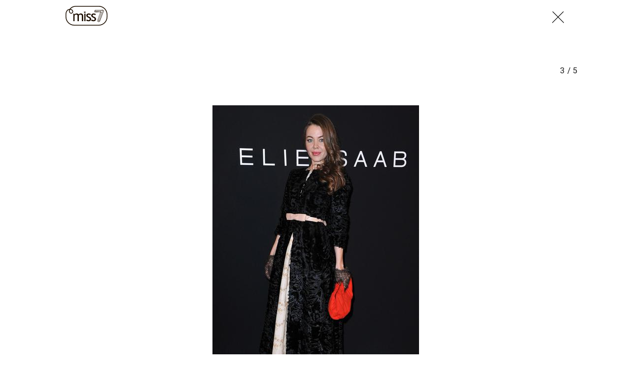

--- FILE ---
content_type: text/javascript; charset=UTF-8
request_url: https://pagead2.googlesyndication.com/pagead/js/pcd.js
body_size: 17527
content:
(function(stc){'use strict';var ba=Object.defineProperty;function ca(a){a=["object"==typeof globalThis&&globalThis,a,"object"==typeof window&&window,"object"==typeof self&&self,"object"==typeof global&&global];for(var b=0;b<a.length;++b){var c=a[b];if(c&&c.Math==Math)return c}throw Error("Cannot find global object");}var da=ca(this),ia=typeof Symbol==="function"&&typeof Symbol("x")==="symbol",ja={},la={};function ma(a,b,c){if(!c||a!=null){c=la[b];if(c==null)return a[b];c=a[c];return c!==void 0?c:a[b]}}function na(a,b,c){if(b)a:{var d=a.split(".");a=d.length===1;var e=d[0],f;!a&&e in ja?f=ja:f=da;for(e=0;e<d.length-1;e++){var h=d[e];if(!(h in f))break a;f=f[h]}d=d[d.length-1];c=ia&&c==="es6"?f[d]:null;b=b(c);b!=null&&(a?ba(ja,d,{configurable:!0,writable:!0,value:b}):b!==c&&(la[d]===void 0&&(a=Math.random()*1E9>>>0,la[d]=ia?da.Symbol(d):"$jscp$"+a+"$"+d),ba(f,la[d],{configurable:!0,writable:!0,value:b})))}}na("globalThis",function(a){return a||da},"es_2020");na("Symbol.dispose",function(a){return a?a:Symbol("Symbol.dispose")},"es_next");na("Object.fromEntries",function(a){return a?a:function(b){var c={};if(!(Symbol.iterator in b))throw new TypeError(""+b+" is not iterable");b=b[Symbol.iterator].call(b);for(var d=b.next();!d.done;d=b.next()){d=d.value;if(Object(d)!==d)throw new TypeError("iterable for fromEntries should yield objects");c[d[0]]=d[1]}return c}},"es_2019");/* 
 
 Copyright The Closure Library Authors. 
 SPDX-License-Identifier: Apache-2.0 
*/ 
var g=this||self;function oa(a,b){a:{var c=["CLOSURE_FLAGS"];for(var d=g,e=0;e<c.length;e++)if(d=d[c[e]],d==null){c=null;break a}c=d}a=c&&c[a];return a!=null?a:b}function pa(a,b,c){a=a.split(".");c=c||g;for(var d;a.length&&(d=a.shift());)a.length||b===void 0?c[d]&&c[d]!==Object.prototype[d]?c=c[d]:c=c[d]={}:c[d]=b};var qa={pa:0,oa:1,la:2,ga:3,ma:4,ha:5,na:6,ja:7,ka:8,fa:9,ia:10,qa:11};var ra={sa:0,ta:1,ra:2};function sa(a){g.setTimeout(()=>{throw a;},0)};function ta(a){return/^[\s\xa0]*([\s\S]*?)[\s\xa0]*$/.exec(a)[1]};var ua=oa(610401301,!1),za=oa(748402147,!0),Aa=oa(824656860,oa(1,!0));function Ba(){var a=g.navigator;return a&&(a=a.userAgent)?a:""}var Ca;const Da=g.navigator;Ca=Da?Da.userAgentData||null:null;function Ea(){var a=ua?!!Ca&&Ca.brands.length>0:!1;return a?!1:Ba().indexOf("Trident")!=-1||Ba().indexOf("MSIE")!=-1};let Fa=null;function Ga(a){const b=[];Ha(a,function(c){b.push(c)});return b}function Ha(a,b){function c(e){for(;d<a.length;){const f=a.charAt(d++),h=Fa[f];if(h!=null)return h;if(!/^[\s\xa0]*$/.test(f))throw Error("Unknown base64 encoding at char: "+f);}return e}Ia();let d=0;for(;;){const e=c(-1),f=c(0),h=c(64),k=c(64);if(k===64&&e===-1)break;b(e<<2|f>>4);h!=64&&(b(f<<4&240|h>>2),k!=64&&b(h<<6&192|k))}}function Ia(){if(!Fa){Fa={};var a="ABCDEFGHIJKLMNOPQRSTUVWXYZabcdefghijklmnopqrstuvwxyz0123456789".split(""),b=["+/=","+/","-_=","-_.","-_"];for(let c=0;c<5;c++){const d=a.concat(b[c].split(""));for(let e=0;e<d.length;e++){const f=d[e];Fa[f]===void 0&&(Fa[f]=e)}}}};function Ja(a,b){a.__closure__error__context__984382||(a.__closure__error__context__984382={});a.__closure__error__context__984382.severity=b};let Ka=void 0;function La(){const a=Error();Ja(a,"incident");sa(a)}function Ma(a){a=Error(a);Ja(a,"warning");return a};function Na(){return typeof BigInt==="function"};function Oa(a,b=!1){return b&&Symbol.for&&a?Symbol.for(a):a!=null?Symbol(a):Symbol()}var Pa=Oa(),Qa=Oa(),Sa=Oa(),Ta=Oa("m_m",!0);const r=Oa("jas",!0);var Ua;const Va=[];Va[r]=7;Ua=Object.freeze(Va);var Wa={};function t(a,b){return b===void 0?a.g!==Xa&&!!(2&(a.i[r]|0)):!!(2&b)&&a.g!==Xa}const Xa={};var Ya=Object.freeze({}),Za=Object.freeze({});function $a(a){a.va=!0;return a};var ab=$a(a=>typeof a==="number"),bb=$a(a=>typeof a==="string"),rb=$a(a=>typeof a==="boolean");var sb=typeof g.BigInt==="function"&&typeof g.BigInt(0)==="bigint";function x(a){var b=a;if(bb(b)){if(!/^\s*(?:-?[1-9]\d*|0)?\s*$/.test(b))throw Error(String(b));}else if(ab(b)&&!Number.isSafeInteger(b))throw Error(String(b));return sb?BigInt(a):a=rb(a)?a?"1":"0":bb(a)?a.trim()||"0":String(a)}var yb=$a(a=>sb?a>=tb&&a<=ub:a[0]==="-"?vb(a,wb):vb(a,xb));const wb=Number.MIN_SAFE_INTEGER.toString(),tb=sb?BigInt(Number.MIN_SAFE_INTEGER):void 0,xb=Number.MAX_SAFE_INTEGER.toString(),ub=sb?BigInt(Number.MAX_SAFE_INTEGER):void 0;function vb(a,b){if(a.length>b.length)return!1;if(a.length<b.length||a===b)return!0;for(let c=0;c<a.length;c++){const d=a[c],e=b[c];if(d>e)return!1;if(d<e)return!0}};let y=0,B=0;function zb(a){const b=a>>>0;y=b;B=(a-b)/4294967296>>>0}function Ab(a){if(a<0){zb(-a);const [b,c]=Bb(y,B);y=b>>>0;B=c>>>0}else zb(a)}function Cb(a,b){b>>>=0;a>>>=0;if(b<=2097151)var c=""+(4294967296*b+a);else Na()?c=""+(BigInt(b)<<BigInt(32)|BigInt(a)):(c=(a>>>24|b<<8)&16777215,b=b>>16&65535,a=(a&16777215)+c*6777216+b*6710656,c+=b*8147497,b*=2,a>=1E7&&(c+=a/1E7>>>0,a%=1E7),c>=1E7&&(b+=c/1E7>>>0,c%=1E7),c=b+Db(c)+Db(a));return c}function Db(a){a=String(a);return"0000000".slice(a.length)+a}function Eb(){var a=y,b=B;if(b&2147483648)if(Na())a=""+(BigInt(b|0)<<BigInt(32)|BigInt(a>>>0));else{const [c,d]=Bb(a,b);a="-"+Cb(c,d)}else a=Cb(a,b);return a}function Bb(a,b){b=~b;a?a=~a+1:b+=1;return[a,b]};function Fb(a,b=`unexpected value ${a}!`){throw Error(b);};const Gb=typeof BigInt==="function"?BigInt.asIntN:void 0,Hb=Number.isSafeInteger,Ib=Number.isFinite,Jb=Math.trunc;function Kb(a){if(typeof a!=="boolean"){var b=typeof a;throw Error(`Expected boolean but got ${b!="object"?b:a?Array.isArray(a)?"array":b:"null"}: ${a}`);}return a}const Lb=/^-?([1-9][0-9]*|0)(\.[0-9]+)?$/;function Mb(a){switch(typeof a){case "bigint":return!0;case "number":return Ib(a);case "string":return Lb.test(a);default:return!1}}function Nb(a){if(typeof a!=="number")throw Ma("int32");if(!Ib(a))throw Ma("int32");return a|0}function Ob(a){if(a==null)return a;if(typeof a==="string"&&a)a=+a;else if(typeof a!=="number")return;return Ib(a)?a|0:void 0}function Pb(a,b){b!=null||(b=Aa?1024:0);if(!Mb(a))throw Ma("int64");const c=typeof a;switch(b){case 512:switch(c){case "string":return Qb(a);case "bigint":return String(Gb(64,a));default:return Rb(a)}case 1024:switch(c){case "string":return Sb(a);case "bigint":return x(Gb(64,a));default:return Tb(a)}case 0:switch(c){case "string":return Qb(a);case "bigint":return x(Gb(64,a));default:return Ub(a)}default:return Fb(b,"Unknown format requested type for int64")}}function Vb(a){var b=a.length;if(a[0]==="-"?b<20||b===20&&a<="-9223372036854775808":b<19||b===19&&a<="9223372036854775807")return a;if(a.length<16)Ab(Number(a));else if(Na())a=BigInt(a),y=Number(a&BigInt(4294967295))>>>0,B=Number(a>>BigInt(32)&BigInt(4294967295));else{b=+(a[0]==="-");B=y=0;const c=a.length;for(let d=b,e=(c-b)%6+b;e<=c;d=e,e+=6){const f=Number(a.slice(d,e));B*=1E6;y=y*1E6+f;y>=4294967296&&(B+=Math.trunc(y/4294967296),B>>>=0,y>>>=0)}if(b){const [d,e]=Bb(y,B);y=d;B=e}}return Eb()}function Ub(a){a=Jb(a);if(!Hb(a)){Ab(a);var b=y,c=B;if(a=c&2147483648)b=~b+1>>>0,c=~c>>>0,b==0&&(c=c+1>>>0);const d=c*4294967296+(b>>>0);b=Number.isSafeInteger(d)?d:Cb(b,c);a=typeof b==="number"?a?-b:b:a?"-"+b:b}return a}function Rb(a){a=Jb(a);Hb(a)?a=String(a):(Ab(a),a=Eb());return a}function Qb(a){var b=Jb(Number(a));if(Hb(b))return String(b);b=a.indexOf(".");b!==-1&&(a=a.substring(0,b));return Vb(a)}function Sb(a){var b=Jb(Number(a));if(Hb(b))return x(b);b=a.indexOf(".");b!==-1&&(a=a.substring(0,b));return Na()?x(Gb(64,BigInt(a))):x(Vb(a))}function Tb(a){return Hb(a)?x(Ub(a)):x(Rb(a))}function Wb(a,b=!1){const c=typeof a;if(a==null)return a;if(c==="bigint")return String(Gb(64,a));if(Mb(a))return c==="string"?Qb(a):b?Rb(a):Ub(a)}function Xb(a){const b=typeof a;if(a==null)return a;if(b==="bigint")return x(Gb(64,a));if(Mb(a))return b==="string"?Sb(a):Tb(a)}function Yb(a){if(a!=null&&typeof a!=="string")throw Error();return a}function Zb(a,b,c,d){if(a!=null&&a[Ta]===Wa)return a;if(!Array.isArray(a))return c?d&2?((a=b[Pa])||(d=new b,a=d.i,a[r]|=34,a=b[Pa]=d),b=a):b=new b:b=void 0,b;c=a[r]|0;d=c|d&32|d&2;d!==c&&(a[r]=d);return new b(a)};function $b(a){return a};function ac(a,b,c,d){var e=d!==void 0;d=!!d;const f=[];var h=a.length;let k,m=4294967295,w=!1;const q=!!(b&64),l=q?b&128?0:-1:void 0;if(!(b&1||(k=h&&a[h-1],k!=null&&typeof k==="object"&&k.constructor===Object?(h--,m=h):k=void 0,!q||b&128||e))){w=!0;var p;m=((p=bc)!=null?p:$b)(m-l,l,a,k,void 0)+l}b=void 0;for(e=0;e<h;e++)if(p=a[e],p!=null&&(p=c(p,d))!=null)if(q&&e>=m){const D=e-l;let J;((J=b)!=null?J:b={})[D]=p}else f[e]=p;if(k)for(let D in k){if(!Object.prototype.hasOwnProperty.call(k,D))continue;a=k[D];if(a==null||(a=c(a,d))==null)continue;h=+D;let J;if(q&&!Number.isNaN(h)&&(J=h+l)<m)f[J]=a;else{let U;((U=b)!=null?U:b={})[D]=a}}b&&(w?f.push(b):f[m]=b);return f}function cc(a){switch(typeof a){case "number":return Number.isFinite(a)?a:""+a;case "bigint":return yb(a)?Number(a):""+a;case "boolean":return a?1:0;case "object":if(Array.isArray(a)){const b=a[r]|0;return a.length===0&&b&1?void 0:ac(a,b,cc)}if(a!=null&&a[Ta]===Wa)return dc(a);return}return a}let bc;function dc(a){a=a.i;return ac(a,a[r]|0,cc)};function ec(a,b,c,d=0){if(a==null){var e=32;c?(a=[c],e|=128):a=[];b&&(e=e&-16760833|(b&1023)<<14)}else{if(!Array.isArray(a))throw Error("narr");e=a[r]|0;if(za&&1&e)throw Error("rfarr");2048&e&&!(2&e)&&vc();if(e&256)throw Error("farr");if(e&64)return(e|d)!==e&&(a[r]=e|d),a;if(c&&(e|=128,c!==a[0]))throw Error("mid");a:{c=a;e|=64;var f=c.length;if(f){var h=f-1;const m=c[h];if(m!=null&&typeof m==="object"&&m.constructor===Object){b=e&128?0:-1;h-=b;if(h>=1024)throw Error("pvtlmt");for(var k in m)if(Object.prototype.hasOwnProperty.call(m,k))if(f=+k,f<h)c[f+b]=m[k],delete m[k];else break;e=e&-16760833|(h&1023)<<14;break a}}if(b){k=Math.max(b,f-(e&128?0:-1));if(k>1024)throw Error("spvt");e=e&-16760833|(k&1023)<<14}}}a[r]=e|64|d;return a}function vc(){if(za)throw Error("carr");if(Sa!=null){var a;var b=(a=Ka)!=null?a:Ka={};a=b[Sa]||0;a>=5||(b[Sa]=a+1,La())}};function wc(a,b){if(typeof a!=="object")return a;if(Array.isArray(a)){var c=a[r]|0;a.length===0&&c&1?a=void 0:c&2||(!b||4096&c||16&c?a=xc(a,c,!1,b&&!(c&16)):(a[r]|=34,c&4&&Object.freeze(a)));return a}if(a!=null&&a[Ta]===Wa)return b=a.i,c=b[r]|0,t(a,c)?a:yc(a,b,c)?zc(a,b):xc(b,c)}function zc(a,b,c){a=new a.constructor(b);c&&(a.g=Xa);a.h=Xa;return a}function xc(a,b,c,d){d!=null||(d=!!(34&b));a=ac(a,b,wc,d);d=32;c&&(d|=2);b=b&16769217|d;a[r]=b;return a}function Ac(a){const b=a.i,c=b[r]|0;if(t(a,c)){var d;yc(a,b,c)?d=zc(a,b,!0):d=new a.constructor(xc(b,c,!1));a=d}return a}function Bc(a){if(a.g!==Xa)return!1;var b=a.i;b=xc(b,b[r]|0);b[r]|=2048;a.i=b;a.g=void 0;a.h=void 0;return!0}function Cc(a){if(!Bc(a)&&t(a,a.i[r]|0))throw Error();}function Dc(a,b){b===void 0&&(b=a[r]|0);b&32&&!(b&4096)&&(a[r]=b|4096)}function yc(a,b,c){return c&2?!0:c&32&&!(c&4096)?(b[r]=c|2,a.g=Xa,!0):!1};const Ec=x(0);function E(a,b,c,d){a=Fc(a.i,b,c,d);if(a!==null)return a}function Fc(a,b,c,d){if(b===-1)return null;const e=b+(c?0:-1),f=a.length-1;let h,k;if(!(f<1+(c?0:-1))){if(e>=f)if(h=a[f],h!=null&&typeof h==="object"&&h.constructor===Object)c=h[b],k=!0;else if(e===f)c=h;else return;else c=a[e];if(d&&c!=null){d=d(c);if(d==null)return d;if(!Object.is(d,c))return k?h[b]=d:a[e]=d,d}return c}}function I(a,b,c){Cc(a);const d=a.i;K(d,d[r]|0,b,c);return a}function K(a,b,c,d){const e=c+-1;var f=a.length-1;if(f>=0&&e>=f){const h=a[f];if(h!=null&&typeof h==="object"&&h.constructor===Object)return h[c]=d,b}if(e<=f)return a[e]=d,b;if(d!==void 0){let h;f=((h=b)!=null?h:b=a[r]|0)>>14&1023||536870912;c>=f?d!=null&&(a[f+-1]={[c]:d}):a[e]=d}return b}function Gc(a,b){a=a.i;return Hc(a,a[r]|0,Ic,b)!==void 0}function Jc(a,b,c,d,e){let f=a.i,h=f[r]|0;const k=t(a,h)?1:d;d=k===3;k===2&&Bc(a)&&(f=a.i,h=f[r]|0);let m=Kc(f,b),w=m===Ua?7:m[r]|0,q=Lc(w,h);var l=q;4&l?e==null?a=!1:(!d&&e===0&&(512&l||1024&l)&&(a.constructor[Qa]=(a.constructor[Qa]|0)+1)<5&&La(),a=e===0?!1:!(e&l)):a=!0;if(a){4&q&&(m=[...m],w=0,q=Mc(q,h),h=K(f,h,b,m));let p=l=0;for(;l<m.length;l++){const D=c(m[l]);D!=null&&(m[p++]=D)}p<l&&(m.length=p);c=(q|4)&-513;q=c&=-1025;e&&(q|=e);q&=-4097}q!==w&&(m[r]=q,2&q&&Object.freeze(m));return m=Nc(m,q,f,h,b,k,a,d)}function Nc(a,b,c,d,e,f,h,k){let m=b;f===1||(f!==4?0:2&b||!(16&b)&&32&d)?Oc(b)||(b|=!a.length||h&&!(4096&b)||32&d&&!(4096&b||16&b)?2:256,b!==m&&(a[r]=b),Object.freeze(a)):(f===2&&Oc(b)&&(a=[...a],m=0,b=Mc(b,d),d=K(c,d,e,a)),Oc(b)||(k||(b|=16),b!==m&&(a[r]=b)));2&b||!(4096&b||16&b)||Dc(c,d);return a}function Kc(a,b){a=Fc(a,b);return Array.isArray(a)?a:Ua}function Lc(a,b){2&b&&(a|=2);return a|1}function Oc(a){return!!(2&a)&&!!(4&a)||!!(256&a)}function Pc(a,b,c,d){Cc(a);const e=a.i;let f=e[r]|0;if(c==null)return K(e,f,b),a;let h=c===Ua?7:c[r]|0,k=h;var m=Oc(h);let w=m||Object.isFrozen(c);m||(h=0);w||(c=[...c],k=0,h=Mc(h,f),w=!1);h|=5;m=4&h?512&h?512:1024&h?1024:0:void 0;m=m!=null?m:Aa?1024:0;h|=m;for(let q=0;q<c.length;q++){const l=c[q],p=d(l,m);Object.is(l,p)||(w&&(c=[...c],k=0,h=Mc(h,f),w=!1),c[q]=p)}h!==k&&(w&&(c=[...c],h=Mc(h,f)),c[r]=h);K(e,f,b,c);return a}function Qc(a,b,c,d){Cc(a);const e=a.i;K(e,e[r]|0,b,(d==="0"?Number(c)===0:c===d)?void 0:c);return a}function Hc(a,b,c,d){let e=!1;d=Fc(a,d,void 0,f=>{const h=Zb(f,c,!1,b);e=h!==f&&h!=null;return h});if(d!=null)return e&&!t(d)&&Dc(a,b),d}function L(a,b,c){let d=a.i,e=d[r]|0;b=Hc(d,e,b,c);if(b==null)return b;e=d[r]|0;if(!t(a,e)){const f=Ac(b);f!==b&&(Bc(a)&&(d=a.i,e=d[r]|0),b=f,e=K(d,e,c,b),Dc(d,e))}return b}function Rc(a,b,c){var d=void 0===Ya?2:4,e=a.i,f=e;e=e[r]|0;var h=t(a,e);const k=h?1:d;d=k===3;var m=!h;(k===2||m)&&Bc(a)&&(f=a.i,e=f[r]|0);a=Kc(f,c);var w=a===Ua?7:a[r]|0,q=Lc(w,e);if(h=!(4&q)){var l=a,p=e;const D=!!(2&q);D&&(p|=2);let J=!D,U=!0,ea=0,fa=0;for(;ea<l.length;ea++){const ha=Zb(l[ea],b,!1,p);if(ha instanceof b){if(!D){const Ra=t(ha);J&&(J=!Ra);U&&(U=Ra)}l[fa++]=ha}}fa<ea&&(l.length=fa);q|=4;q=U?q&-4097:q|4096;q=J?q|8:q&-9}q!==w&&(a[r]=q,2&q&&Object.freeze(a));if(m&&!(8&q||!a.length&&(k===1||(k!==4?0:2&q||!(16&q)&&32&e)))){Oc(q)&&(a=[...a],q=Mc(q,e),e=K(f,e,c,a));b=a;m=q;for(w=0;w<b.length;w++)l=b[w],q=Ac(l),l!==q&&(b[w]=q);m|=8;q=m=b.length?m|4096:m&-4097;a[r]=q}return a=Nc(a,q,f,e,c,k,h,d)}function M(a,b,c){c==null&&(c=void 0);I(a,b,c);c&&!t(c)&&Dc(a.i);return a}function Mc(a,b){return a=(2&b?a|2:a&-3)&-273}function Sc(a,b){a=E(a,b);return a==null||typeof a==="boolean"?a:typeof a==="number"?!!a:void 0}function Tc(a,b){a=E(a,b);return a==null||typeof a==="string"?a:void 0}function Uc(a,b){let c;return(c=Sc(a,b))!=null?c:!1}function Vc(a,b){a=Ob(E(a,b));return a!=null?a:0}function Wc(a){a=Aa?E(a,1,void 0,Xb):Xb(E(a,1));return a!=null?a:Ec}function N(a,b){let c;return(c=Tc(a,b))!=null?c:""}function O(a,b){a=E(a,b);a=a==null?a:Ib(a)?a|0:void 0;return a!=null?a:0}function P(a,b,c){return I(a,b,c==null?c:Kb(c))}function Xc(a,b){return Qc(a,1,b==null?b:Kb(b),!1)}function Q(a,b,c){return Qc(a,b,c==null?c:Nb(c),0)}function R(a,b,c){if(c!=null){if(!Ib(c))throw Ma("enum");c|=0}return Qc(a,b,c,0)};var S=class{constructor(a){this.i=ec(a,void 0,void 0,2048)}toJSON(){var a=dc(this);return a}};S.prototype[Ta]=Wa;S.prototype.toString=function(){return this.i.toString()};function Yc(a){return b=>{if(b==null||b=="")b=new a;else{b=JSON.parse(b);if(!Array.isArray(b))throw Error("dnarr");b[r]|=32;b=new a(b)}return b}};var Zc=class extends S{};const $c={"-":0,Y:2,N:1};var ad=class extends S{};function bd(a){return a.includes("~")?a.split("~").slice(1):[]};function cd(a){return Ga(a.length%4!==0?a+"A":a).map(b=>b.toString(2).padStart(8,"0")).join("")}function T(a){if(!/^[0-1]+$/.test(a))throw Error(`Invalid input [${a}] not a bit string.`);return parseInt(a,2)}function dd(a){if(!/^[0-1]+$/.test(a))throw Error(`Invalid input [${a}] not a bit string.`);const b=[1,2,3,5];let c=0;for(let d=0;d<a.length-1;d++)b.length<=d&&b.push(b[d-1]+b[d-2]),c+=parseInt(a[d],2)*b[d];return c}function V(a,b){a=cd(a);return a.length<b?a.padEnd(b,"0"):a};function ed(a){var b=cd(a),c=T(b.slice(0,6));a=T(b.slice(6,12));var d=new ad;c=Q(d,1,c);a=Q(c,2,a);b=b.slice(12);c=T(b.slice(0,12));d=[];let e=b.slice(12).replace(/0+$/,"");for(let m=0;m<c;m++){if(e.length===0)throw Error(`Found ${m} of ${c} sections [${d}] but reached end of input [${b}]`);var f=T(e[0])===0;e=e.slice(1);var h=fd(e,b),k=d.length===0?0:d[d.length-1];k=dd(h)+k;e=e.slice(h.length);if(f)d.push(k);else{f=fd(e,b);h=dd(f);for(let w=0;w<=h;w++)d.push(k+w);e=e.slice(f.length)}}if(e.length>0)throw Error(`Found ${c} sections [${d}] but has remaining input [${e}], entire input [${b}]`);return Pc(a,3,d,Nb)}function fd(a,b){const c=a.indexOf("11");if(c===-1)throw Error(`Expected section bitstring but not found in [${a}] part of [${b}]`);return a.slice(0,c+2)};var gd=class extends S{};var hd=class extends S{};var id=class extends S{};var jd=class extends S{};function kd(a){var b=new ld;return M(b,1,a)}var ld=class extends S{};const md=[2,2,2,2,2,2,2,2,2,2,2,2,2,2,2,2,2,2,2,2],nd=6+md.reduce((a,b)=>a+b);var od=class extends S{};var pd=class extends S{};var qd=class extends S{};function rd(a){var b=new sd;return M(b,1,a)}var sd=class extends S{};const td=[2,2,2,2,2,2,2,2,2,2,2,2,2,2,2,2],ud=6+td.reduce((a,b)=>a+b);var vd=class extends S{};var wd=class extends S{};var xd=class extends S{};var yd=class extends S{};function zd(a){var b=new Ad;return M(b,1,a)}var Ad=class extends S{};const Bd=[2,2,2,2,2,2,2,2,2,2,2,2,2,2,2,2,2,2,2],Cd=6+Bd.reduce((a,b)=>a+b);var Dd=class extends S{};var Ed=class extends S{};var Fd=class extends S{};const Gd=[2,2,2,2,2,2,2,2,2,2,2,2,2,2,2,2,2,2,2,2],Hd=6+Gd.reduce((a,b)=>a+b);var Id=class extends S{};var Jd=class extends S{};function Kd(a){var b=new Ld;return Q(b,1,a)}var Ld=class extends S{};var Md=class extends S{};function Nd(a){var b=new Od;return M(b,1,a)}var Od=class extends S{};const Pd=[2,2,2,2,2,2,2,2,2,2,2,2,2,2,2,2,2,2,2,2,2,2,2,2,2,2,2],Qd=[2,2,2,2,2,2,2,2,2,2,2,2,2,2,2,2,2,2,2,2,2,2,2,2,2,2,2,2,2,2,2,2],Rd=6+Qd.reduce((a,b)=>a+b);var Sd=class extends S{};var Td=class extends S{};const Ud=[2,2,2,2,2,2,2,2,2,2,2,2,2,2,2,2,2],Vd=6+Ud.reduce((a,b)=>a+b);function Wd(){var a=new Ic;var b=Pb(0,void 0);return Qc(a,1,b,"0")}function Vg(a){var b=Number;var c=Aa?Wb(E(a,1,void 0,Xb)):Wb(E(a,1),!0);b=b(c!=null?c:"0");a=Vc(a,2);return new Date(b*1E3+a/1E6)}var Ic=class extends S{};function Wg(a){const b=[];let c=0;for(const d in a)b[c++]=a[d];return b};var Xg=Wg(qa).map(a=>Number(a)),Yg=Wg(ra).map(a=>Number(a));function Y(a,b){if(a.g+b>a.h.length)throw Error(`Requested length ${b} is past end of string.`);const c=a.h.substring(a.g,a.g+b);a.g+=b;return parseInt(c,2)}function Zg(a){const b=()=>{const c=Y(a,6);if(c>25||c<0)throw Error(`Invalid character code, expected in range [0,25], got: ${c}`);return String.fromCharCode(97+c)};return b()+b()}function $g(a){let b=Y(a,12);const c=[];for(;b--;){var d=!!Y(a,1)===!0,e=Y(a,16);if(d)for(d=Y(a,16);e<=d;e++)c.push(e);else c.push(e)}c.sort((f,h)=>f-h);return c}function ah(a,b,c){const d=[];for(let e=0;e<b;e++)if(Y(a,1)){const f=e+1;if(c&&c.indexOf(f)===-1)throw Error(`ID: ${f} is outside of allowed values!`);d.push(f)}return d}function bh(a){const b=Y(a,16);if(!!Y(a,1)===!0){a=$g(a);for(const c of a)if(c>b)throw Error(`ID ${c} is past MaxVendorId ${b}!`);return a}return ah(a,b)}var ch=class{constructor(a){this.h=a;this.g=0;if(/[^01]/.test(this.h))throw Error(`Input bitstring ${this.h} is malformed!`);}};function dh(a){return yb(a)?Number(a):String(a)};function eh(a){try{const b=Ga(a.split(".")[0]).map(d=>d.toString(2).padStart(8,"0")).join(""),c=new ch(b);a={tcString:a!=null?a:void 0,gdprApplies:!0};c.g+=78;a.cmpId=Y(c,12);a.cmpVersion=Y(c,12);c.g+=30;a.tcfPolicyVersion=Y(c,6);a.isServiceSpecific=!!Y(c,1);a.useNonStandardStacks=!!Y(c,1);a.specialFeatureOptins=fh(ah(c,12,Yg),Yg);a.purpose={consents:fh(ah(c,24,Xg),Xg),legitimateInterests:fh(ah(c,24,Xg),Xg)};a.purposeOneTreatment=!!Y(c,1);a.publisherCC=Zg(c);a.vendor={consents:fh(bh(c),null),legitimateInterests:fh(bh(c),null)};return a}catch(b){return null}}function fh(a,b){const c={};if(Array.isArray(b)&&b.length!==0)for(const d of b)c[d]=a.indexOf(d)!==-1;else for(const d of a)c[d]=!0;delete c[0];return c};function gh(){var a=hh;ih||(ih=new jh);const b=ih.g[a.key];if(a.valueType==="proto"){try{const c=JSON.parse(b);if(Array.isArray(c))return c}catch(c){}return a.defaultValue}return typeof b===typeof a.defaultValue?b:a.defaultValue}var kh=class{constructor(){this.g={}}};var lh=class extends S{};var mh=class extends S{};var nh=class extends S{};var oh=Yc(class extends S{});var hh=new class{constructor(){this.key="45749097";this.defaultValue=!1;this.valueType="boolean"}};var jh=class extends kh{constructor(){super();var a=g.__fcexpdef||"";try{const b=JSON.parse(a)[0];a="";for(let c=0;c<b.length;c++)a+=String.fromCharCode(b.charCodeAt(c)^"\u0003\u0007\u0003\u0007\b\u0004\u0004\u0006\u0005\u0003".charCodeAt(c%10));this.g=JSON.parse(a)}catch(b){}}},ih;/* 
 
 Copyright Google LLC 
 SPDX-License-Identifier: Apache-2.0 
*/ 
let ph=ja.globalThis.trustedTypes,qh;function rh(){let a=null;if(!ph)return a;try{const b=c=>c;a=ph.createPolicy("goog#html",{createHTML:b,createScript:b,createScriptURL:b})}catch(b){}return a};var sh=class{constructor(a){this.g=a}toString(){return this.g+""}};function th(a){var b;qh===void 0&&(qh=rh());a=(b=qh)?b.createScriptURL(a):a;return new sh(a)}function uh(a){if(a instanceof sh)return a.g;throw Error("");};function vh(a){this.g=a||{cookie:""}}vh.prototype.set=function(a,b,c){let d,e,f,h=!1,k;typeof c==="object"&&(k=c.sameSite,h=c.secure||!1,f=c.domain||void 0,e=c.path||void 0,d=c.ba);if(/[;=\s]/.test(a))throw Error('Invalid cookie name "'+a+'"');if(/[;\r\n]/.test(b))throw Error('Invalid cookie value "'+b+'"');d===void 0&&(d=-1);this.g.cookie=a+"="+b+(f?";domain="+f:"")+(e?";path="+e:"")+(d<0?"":d==0?";expires="+(new Date(1970,1,1)).toUTCString():";expires="+(new Date(Date.now()+d*1E3)).toUTCString())+(h?";secure":"")+(k!=null?";samesite="+k:"")};vh.prototype.get=function(a,b){const c=a+"=",d=(this.g.cookie||"").split(";");for(let e=0,f;e<d.length;e++){f=ta(d[e]);if(f.lastIndexOf(c,0)==0)return f.slice(c.length);if(f==a)return""}return b};vh.prototype.clear=function(){var a=(this.g.cookie||"").split(";");const b=[];var c=[];let d,e;for(let f=0;f<a.length;f++)e=ta(a[f]),d=e.indexOf("="),d==-1?(b.push(""),c.push(e)):(b.push(e.substring(0,d)),c.push(e.substring(d+1)));for(c=b.length-1;c>=0;c--)a=b[c],this.get(a),this.set(a,"",{ba:0,path:void 0,domain:void 0})};function wh(a){a=xh(a);try{var b=a?oh(a):null}catch(c){b=null}return b?L(b,nh,4)||null:null}function xh(a){var b;if(!(b=!gh())){let d;b=a==null?void 0:(d=a.location)==null?void 0:d.origin;b=b!=="null"}a=b?(new vh(a)).get("FCCDCF",""):"";if(a)if(a.startsWith("%"))try{var c=decodeURIComponent(a)}catch(d){c=null}else c=a;else c=null;return c};Wg(qa).map(a=>Number(a));Wg(ra).map(a=>Number(a));function yh(a){a.__tcfapiPostMessageReady||zh(new Ah(a))}function zh(a){a.h=b=>{const c=typeof b.data==="string";let d;try{d=c?JSON.parse(b.data):b.data}catch(f){return}const e=d.__tcfapiCall;e&&(e.command==="ping"||e.command==="addEventListener"||e.command==="removeEventListener")&&(0,a.g.__tcfapi)(e.command,e.version,(f,h)=>{const k={};k.__tcfapiReturn=e.command==="removeEventListener"?{success:f,callId:e.callId}:{returnValue:f,success:h,callId:e.callId};f=c?JSON.stringify(k):k;b.source&&typeof b.source.postMessage==="function"&&b.source.postMessage(f,b.origin);return f},e.parameter)};a.g.addEventListener("message",a.h);a.g.__tcfapiPostMessageReady=!0}var Ah=class{constructor(a){this.g=a}};function Bh(a){let b=a;return function(){if(b){const c=b;b=null;c()}}};function Ch(a){a.__uspapiPostMessageReady||Dh(new Eh(a))}function Dh(a){a.h=b=>{const c=typeof b.data==="string";let d;try{d=c?JSON.parse(b.data):b.data}catch(f){return}const e=d.__uspapiCall;e&&e.command==="getUSPData"&&a.g.__uspapi(e.command,e.version,(f,h)=>{const k={};k.__uspapiReturn={returnValue:f,success:h,callId:e.callId};f=c?JSON.stringify(k):k;b.source&&typeof b.source.postMessage==="function"&&b.source.postMessage(f,b.origin);return f})};a.g.addEventListener("message",a.h);a.g.__uspapiPostMessageReady=!0}var Eh=class{constructor(a){this.g=a;this.h=null}};var Fh=class extends S{};var Gh=Yc(class extends S{});function Hh(a,b){function c(l){if(l.length<10)return null;var p=k(l.slice(0,4));p=m(p);l=k(l.slice(6,10));l=w(l);return"1"+p+l+"N"}function d(l){if(l.length<10)return null;var p=k(l.slice(0,6));p=m(p);l=k(l.slice(6,10));l=w(l);return"1"+p+l+"N"}function e(l){if(l.length<12)return null;var p=k(l.slice(0,6));p=m(p);l=k(l.slice(8,12));l=w(l);return"1"+p+l+"N"}function f(l){if(l.length<18)return null;var p=k(l.slice(0,8));p=m(p);l=k(l.slice(12,18));l=w(l);return"1"+p+l+"N"}function h(l){if(l.length<10)return null;var p=k(l.slice(0,6));p=m(p);l=k(l.slice(6,10));l=w(l);return"1"+p+l+"N"}function k(l){const p=[];let D=0;for(let J=0;J<l.length/2;J++)p.push(T(l.slice(D,D+2))),D+=2;return p}function m(l){return l.every(p=>p===1)?"Y":"N"}function w(l){return l.some(p=>p===1)?"Y":"N"}if(a.length===0)return null;a=a.split(".");if(a.length>2)return null;a=cd(a[0]);const q=T(a.slice(0,6));a=a.slice(6);if(q!==1)return null;switch(b){case 8:return c(a);case 10:case 12:case 9:return d(a);case 11:return e(a);case 7:return f(a);case 13:return h(a);default:return null}};function Ih(a,b){if(a)for(const c in a)Object.prototype.hasOwnProperty.call(a,c)&&b(a[c],c,a)};function Jh(a){const b=a.split(/[?#]/),c=/[?]/.test(a)?"?"+b[1]:"";return{M:b[0],V:c,S:/[#]/.test(a)?"#"+(c?b[2]:b[1]):""}}function Kh(a,...b){if(b.length===0)return th(a[0]);let c=a[0];for(let d=0;d<b.length;d++)c+=encodeURIComponent(b[d])+a[d+1];return th(c)}function Lh(a,b){a=Jh(uh(a).toString());return Mh(a.M,a.V,a.S,b)}function Mh(a,b,c,d){function e(h,k){h!=null&&(Array.isArray(h)?h.forEach(m=>e(m,k)):(b+=f+encodeURIComponent(k)+"="+encodeURIComponent(h),f="&"))}let f=b.length?"&":"?";d.constructor===Object&&(d=Object.entries(d));Array.isArray(d)?d.forEach(h=>e(h[1],h[0])):d.forEach(e);return th(a+b+c)}function Nh(a,b){a=Jh(uh(a).toString());b=a.M+(a.M.slice(-1)==="/"?"":"/")+encodeURIComponent(b);return th(b+a.V+a.S)};var Oh=(a,b)=>{for(let e=0;e<50;++e){try{var c=!(!a.frames||!a.frames[b])}catch(f){c=!1}if(c)return a;a:{try{const f=a.parent;if(f&&f!=a){var d=f;break a}}catch(f){}d=null}if(!(a=d))break}return null};function Ph(a,b=document){return b.createElement(String(a).toLowerCase())};function Qh(a,b){const c=a.document,d=()=>{if(!a.frames[b])if(c.body){const e=Ph("IFRAME",c);e.style.display="none";e.style.width="0px";e.style.height="0px";e.style.border="none";e.style.zIndex="-1000";e.style.left="-1000px";e.style.top="-1000px";e.name=b;c.body.appendChild(e)}else a.setTimeout(d,5)};d()};function Rh(a){!a.j||a.g.__uspapi||a.g.frames.__uspapiLocator||(a.g.__uspapiManager="fc",Qh(a.g,"__uspapiLocator"),pa("__uspapi",(b,c,d)=>{typeof d==="function"&&b==="getUSPData"&&d({version:1,uspString:a.j},!0)},a.g),Ch(a.g))}function Sh(a){!a.tcString||a.g.__tcfapi||a.g.frames.__tcfapiLocator||(a.g.__tcfapiManager="fc",Qh(a.g,"__tcfapiLocator"),a.g.__tcfapiEventListeners=a.g.__tcfapiEventListeners||[],pa("__tcfapi",(b,c,d,e)=>{if(typeof d==="function")if(c&&(c>2.2||c<=1))d(null,!1);else switch(c=a.g.__tcfapiEventListeners,b){case "ping":d({gdprApplies:!0,cmpLoaded:!0,cmpStatus:"loaded",displayStatus:"disabled",apiVersion:"2.2",cmpVersion:2,cmpId:300});break;case "addEventListener":b=c.push(d)-1;a.tcString?(e=eh(a.tcString),e.addtlConsent=a.h!=null?a.h:void 0,e.cmpStatus="loaded",e.eventStatus="tcloaded",b!=null&&(e.listenerId=b),b=e):b=null;d(b,!0);break;case "removeEventListener":e!==void 0&&c[e]?(c[e]=null,d(!0)):d(!1);break;case "getInAppTCData":case "getVendorList":d(null,!1);break;case "getTCData":d(null,!1)}},a.g),yh(a.g))}function Th(a){if(a==null||Tc(a,1)==null||N(a,1).length===0||Rc(a,Fh,2).length===0)return null;const b=N(a,1);let c;try{var d=ed(b.split("~")[0]);c=bd(b)}catch(e){return null}a=Rc(a,Fh,2).reduce((e,f)=>{var h=Uh(e);h=Wc(h);h=dh(h);var k=Uh(f);k=Wc(k);return h>dh(k)?e:f});d=Jc(d,3,Ob,void 0===Ya?2:4).indexOf(Vc(a,1));return d===-1||d>=c.length?null:{uspString:Hh(c[d],Vc(a,1)),J:Vg(Uh(a))}}function Vh(a){a=a.find(b=>b&&O(b,1)===13);if(a==null?0:Tc(a,2)!=null)try{return Gh(N(a,2))}catch(b){}return null}function Uh(a){return Gc(a,2)?L(a,Ic,2):Wd()}var Wh=class{constructor(a){this.g=a;var b=xh(this.g.document);try{var c=b?oh(b):null}catch(e){c=null}(b=c)?(c=L(b,mh,5)||null,b=Rc(b,lh,7),b=Vh(b!=null?b:[]),c={P:c,T:b}):c={P:null,T:null};b=c;c=Th(b.T);b=b.P;if(b!=null&&Tc(b,2)!=null&&N(b,2).length!==0){var d=Gc(b,1)?L(b,Ic,1):Wd();b={uspString:N(b,2),J:Vg(d)}}else b=null;this.j=b&&c?c.J>b.J?c.uspString:b.uspString:b?b.uspString:c?c.uspString:null;this.tcString=(c=wh(a.document))&&Tc(c,1)!=null?N(c,1):null;this.h=(a=wh(a.document))&&Tc(a,2)!=null?N(a,2):null}};function Xh(a,b,c){typeof a.addEventListener==="function"&&a.addEventListener(b,c,!1)}function Yh(a,b,c){typeof a.removeEventListener==="function"&&a.removeEventListener(b,c,!1)};function Z(){this.F=this.F;this.G=this.G}Z.prototype.F=!1;Z.prototype.dispose=function(){this.F||(this.F=!0,this.g())};Z.prototype[ma(Symbol,"dispose")]=function(){this.dispose()};Z.prototype.g=function(){if(this.G)for(;this.G.length;)this.G.shift()()};function Zh(a){if(a.h)return a.h;a.O&&a.O(a.j)?a.h=a.j:a.h=Oh(a.j,a.X);let b;return(b=a.h)!=null?b:null}function $h(a){a.l||(a.l=b=>{try{var c=a.H?a.H(b):void 0;if(c){var d=c.L,e=a.u.get(d);if(e){e.ca||a.u.delete(d);var f;(f=e.v)==null||f.call(e,e.aa,c.K)}}}catch(h){}},Xh(a.j,"message",a.l))}function ai(a,b,c){if(Zh(a))if(a.h===a.j)(b=a.o.get(b))&&b(a.h,c);else{var d=a.m.get(b);if(d&&d.C){$h(a);var e=++a.Z;a.u.set(e,{v:d.v,aa:d.D(c),ca:b==="addEventListener"});a.h.postMessage(d.C(c,e),"*")}}}var bi=class extends Z{constructor(a,b,c,d){super();this.X=b;this.O=c;this.H=d;this.o=new Map;this.Z=0;this.m=new Map;this.u=new Map;this.l=void 0;this.j=a}g(){delete this.h;this.o.clear();this.m.clear();this.u.clear();this.l&&(Yh(this.j,"message",this.l),delete this.l);delete this.j;delete this.H;super.g()}};const ci=(a,b)=>{(0,a.__uspapi)("getUSPData",1,(c,d)=>{b.A({B:c!=null?c:void 0,R:d?void 0:2})})},di={D:a=>a.A,C:(a,b)=>({__uspapiCall:{callId:b,command:"getUSPData",version:1}}),v:(a,b)=>{b=b.__uspapiReturn;let c;a({B:(c=b.returnValue)!=null?c:void 0,R:b.success?void 0:2})}};function ei(a){let b={};typeof a.data==="string"?b=JSON.parse(a.data):b=a.data;return{K:b,L:b.__uspapiReturn.callId}}function fi(a,b){let c={};if(Zh(a.caller)){var d=Bh(()=>{b(c)});ai(a.caller,"getDataWithCallback",{A:e=>{e.R||(c=e.B);d()}});setTimeout(d,a.timeoutMs)}else b(c)}var gi=class extends Z{constructor(a){super();let b;this.timeoutMs=(b={}.timeoutMs)!=null?b:500;this.caller=new bi(a,"__uspapiLocator",c=>typeof c.__uspapi==="function",ei);this.caller.o.set("getDataWithCallback",ci);this.caller.m.set("getDataWithCallback",di)}g(){this.caller.dispose();super.g()}};var hi=Yc(class extends S{});const ii=(a,b)=>{const c={cb:d=>{d=hi(d);b.A({B:d})}};b.spsp&&(c.spsp=b.spsp);a=a.googlefc||(a.googlefc={});a.__fci=a.__fci||[];a.__fci.push(b.command,c)},ji={D:a=>a.A,C:(a,b)=>({__fciCall:{callId:b,command:a.command,spsp:a.spsp||void 0}}),v:(a,b)=>{a({B:b})}};function ki(a){a=hi(a.data.__fciReturn);return{K:a,L:dh(Wc(a))}}function li(a){a.j||(a.h=!!Zh(a.caller),a.j=!0);return a.h}function mi(a){return new Promise(b=>{li(a)&&ai(a.caller,"getDataWithCallback",{command:"loaded",A:c=>{b(c.B)}})})}var ni=class extends Z{constructor(a){super();this.h=this.j=!1;this.caller=new bi(a,"googlefcPresent",void 0,ki);this.caller.o.set("getDataWithCallback",ii);this.caller.m.set("getDataWithCallback",ji)}g(){this.caller.dispose();super.g()}};function oi(a,b,c=null,d=!1,e=!1){pi(a,b,c,d,e)}function pi(a,b,c,d,e=!1){a.google_image_requests||(a.google_image_requests=[]);const f=Ph("IMG",a.document);if(c||d){const h=k=>{c&&c(k);if(d){k=a.google_image_requests;a:if(typeof k==="string")var m=typeof f!=="string"||f.length!=1?-1:k.indexOf(f,0);else{for(m=0;m<k.length;m++)if(m in k&&k[m]===f)break a;m=-1}m>=0&&Array.prototype.splice.call(k,m,1)}Yh(f,"load",h);Yh(f,"error",h)};Xh(f,"load",h);Xh(f,"error",h)}e&&(f.attributionSrc="");f.src=b;a.google_image_requests.push(f)}function qi(a){let b="https://pagead2.googlesyndication.com/pagead/gen_204?id=tcfe";Ih(a,(c,d)=>{if(c||c===0)b+=`&${d}=${encodeURIComponent(String(c))}`});ri(b)}function ri(a){var b=window;b.fetch?b.fetch(a,{keepalive:!0,credentials:"include",redirect:"follow",method:"get",mode:"no-cors"}):oi(b,a,void 0,!1,!1)};function si(a){a.addtlConsent!==void 0&&typeof a.addtlConsent!=="string"&&(a.addtlConsent=void 0);a.gdprApplies!==void 0&&typeof a.gdprApplies!=="boolean"&&(a.gdprApplies=void 0);return a.tcString!==void 0&&typeof a.tcString!=="string"||a.listenerId!==void 0&&typeof a.listenerId!=="number"?2:a.cmpStatus&&a.cmpStatus!=="error"?0:3}function ti(a){if(a.gdprApplies===!1)return!0;a.internalErrorState===void 0&&(a.internalErrorState=si(a));return a.cmpStatus==="error"||a.internalErrorState!==0?a.internalBlockOnErrors?(qi({e:String(a.internalErrorState)}),!1):!0:a.cmpStatus!=="loaded"||a.eventStatus!=="tcloaded"&&a.eventStatus!=="useractioncomplete"?!1:!0}function ui(a,b){a:{if(a.publisher&&a.publisher.restrictions){var c=a.publisher.restrictions[b];if(c!==void 0){c=c["755"];break a}}c=void 0}if(c===0)return!1;a.purpose&&a.vendor?(c=a.vendor.consents,(c=!(!c||!c["755"]))&&b==="1"&&a.purposeOneTreatment&&a.publisherCC==="CH"?b=!0:(c&&(a=a.purpose.consents,c=!(!a||!a[b])),b=c)):b=!0;return b}function vi(a){var b=["3","4"];return a.gdprApplies===!1?!0:b.every(c=>ui(a,c))}function wi(a){if(a.h)return a.h;a.h=Oh(a.j,"__tcfapiLocator");return a.h}function xi(a,b,c,d){c||(c=()=>{});var e=a.j;typeof e.__tcfapi==="function"?(a=e.__tcfapi,a(b,2,c,d)):wi(a)?(yi(a),e=++a.u,a.m[e]=c,a.h&&a.h.postMessage({__tcfapiCall:{command:b,version:2,callId:e,parameter:d}},"*")):c({},!1)}function yi(a){if(!a.l){var b=c=>{try{var d=(typeof c.data==="string"?JSON.parse(c.data):c.data).__tcfapiReturn;a.m[d.callId](d.returnValue,d.success)}catch(e){}};a.l=b;Xh(a.j,"message",b)}}var zi=class extends Z{constructor(a){super();this.h=null;this.m={};this.u=0;this.l=null;this.j=a;this.timeoutMs=-1;this.o=!0}g(){this.m={};this.l&&(Yh(this.j,"message",this.l),delete this.l);delete this.m;delete this.j;delete this.h;super.g()}addEventListener(a){let b={internalBlockOnErrors:this.o};const c=Bh(()=>{a(b)});let d=0;this.timeoutMs!==-1&&(d=setTimeout(()=>{b.tcString="tcunavailable";b.internalErrorState=1;c()},this.timeoutMs));const e=(f,h)=>{clearTimeout(d);f?(b=f,b.internalErrorState=si(b),b.internalBlockOnErrors=this.o,h&&b.internalErrorState===0||(b.tcString="tcunavailable",h||(b.internalErrorState=3))):(b.tcString="tcunavailable",b.internalErrorState=3);a(b)};try{xi(this,"addEventListener",e)}catch(f){b.tcString="tcunavailable",b.internalErrorState=3,d&&(clearTimeout(d),d=0),c()}}removeEventListener(a){a&&a.listenerId&&xi(this,"removeEventListener",null,a.listenerId)}};const Ai=(a,b)=>{b=b.listener;(a=(0,a.__gpp)("addEventListener",b))&&b(a,!0)},Bi=(a,b)=>{(0,a.__gpp)("removeEventListener",b.listener,b.listenerId)},Ci={D:a=>a.listener,C:(a,b)=>({__gppCall:{callId:b,command:"addEventListener",version:"1.1"}}),v:(a,b)=>{b=b.__gppReturn;a(b.returnValue,b.success)}},Di={D:a=>a.listener,C:(a,b)=>({__gppCall:{callId:b,command:"removeEventListener",version:"1.1",parameter:a.listenerId}}),v:(a,b)=>{b=b.__gppReturn;const c=b.returnValue.data;a==null||a(c,b.success)}};function Ei(a){let b={};typeof a.data==="string"?b=JSON.parse(a.data):b=a.data;return{K:b,L:b.__gppReturn.callId}}var Ii=class extends Z{constructor(a){({timeoutMs:b}={timeoutMs:-1});var b;super();this.caller=new bi(a,"__gppLocator",c=>typeof c.__gpp==="function",Ei);this.caller.o.set("addEventListener",Ai);this.caller.m.set("addEventListener",Ci);this.caller.o.set("removeEventListener",Bi);this.caller.m.set("removeEventListener",Di);this.timeoutMs=b!=null?b:500}g(){this.caller.dispose();super.g()}addEventListener(a){const b=Bh(()=>{a(Fi,!0)}),c=this.timeoutMs===-1?void 0:setTimeout(()=>{b()},this.timeoutMs);ai(this.caller,"addEventListener",{listener:(d,e)=>{clearTimeout(c);try{{let h;if(((h=d.pingData)==null?void 0:h.gppVersion)===void 0||d.pingData.gppVersion==="1"||d.pingData.gppVersion==="1.0"){this.removeEventListener(d.listenerId);var f={eventName:"signalStatus",data:"ready",pingData:{internalErrorState:1,gppString:"GPP_ERROR_STRING_IS_DEPRECATED_SPEC",applicableSections:[-1]}}}else Array.isArray(d.pingData.applicableSections)?f=d:(this.removeEventListener(d.listenerId),f={eventName:"signalStatus",data:"ready",pingData:{internalErrorState:2,gppString:"GPP_ERROR_STRING_EXPECTED_APPLICATION_SECTION_ARRAY",applicableSections:[-1]}})}a(f,e)}catch(h){if(d==null?0:d.listenerId)try{this.removeEventListener(d.listenerId)}catch(k){a(Gi,!0);return}a(Hi,!0)}}})}removeEventListener(a){ai(this.caller,"removeEventListener",{listener:()=>{},listenerId:a})}};const Hi={eventName:"signalStatus",data:"ready",pingData:{internalErrorState:2,gppString:"GPP_ERROR_STRING_UNAVAILABLE",applicableSections:[-1]},listenerId:-1},Fi={eventName:"signalStatus",data:"ready",pingData:{gppString:"GPP_ERROR_STRING_LISTENER_REGISTRATION_TIMEOUT",internalErrorState:2,applicableSections:[-1]},listenerId:-1},Gi={eventName:"signalStatus",data:"ready",pingData:{gppString:"GPP_ERROR_STRING_REMOVE_EVENT_LISTENER_ERROR",internalErrorState:2,applicableSections:[-1]},listenerId:-1};function Ji(a){return!a||a.length===1&&a[0]===-1};var Ki=class extends S{};var Li=class extends S{};var Mi={da:"data-audience-pixel",ea:"data-conversion-pixel"};const Ni=new Map([["data-audience-pixel",!0],["data-conversion-pixel",!0]]);function Oi(a){a=a.document;a=Ea()?a.getElementById("google-pcd-tag"):a.currentScript;const b={W:new Map,U:new Map};for(const c of Object.values(Mi)){const d=a.getAttribute(c);if(!d)continue;const e=new Map;d.split(";").map(f=>f.split("=",2)).forEach(([f,h])=>{e.set(f,h)});Ni.get(c)?b.W.set(c,e):b.U.set(c,e)}return b}function Pi(a,b,c){switch(a){case "data-audience-pixel":return new Qi(b,c);case "data-conversion-pixel":return new Ri(b,c);default:throw Error(`Unsupported ping type: ${a}`);}}class Si{constructor(a,b){this.data=a;this.g=b}}const Ti=new Map([["ptt",22]]);class Qi extends Si{constructor(a,b){super(a,b);this.origin=Kh`https://pubads.g.doubleclick.net`}I(){var a=this.origin,b=this.data,c="activity";for(const [k,m]of b.entries())c+=`;${k}=${m}`;b=Math.floor(Math.random()*1E16);c+=";ord="+String(Ea()?b:BigInt(b));a=Nh(a,c);c=Object;b=c.fromEntries;var d=Map,e=this.g;const f=new Map;var h=N(e,1);h&&f.set("us_privacy",h);Sc(e,3)!=null&&f.set("gdpr",Uc(e,3)?"1":"0");(h=N(e,2))&&f.set("gdpr_consent",h);(h=N(e,4))&&f.set("addtl_consent",h);(h=N(e,11))&&f.set("gpp",h);(e=Jc(e,10,Xb,1,1024))&&e.length>0&&f.set("gpp_sid",e.join(","));return a=Lh(a,b.call(c,(new d([...Ti,...f])).entries()))}}class Ri extends Si{constructor(a,b){super(a,b);this.origin=Kh`https://pubads.g.doubleclick.net`}I(){var a=Map,b=this.data;const c=new Map;var d=new Map([["event_type","gc_event_type"],["event_id","gc_event_id"],["advertiser_ids","gc_advt_ids"],["network_ids","gc_network_ids"]]);for(const [e,f]of d.entries()){d=f;const h=b.get(e);h!==void 0&&c.set(d,h)}a=new a([...Ti,...c]);return Lh(Nh(this.origin,"gamconversion"),a)}};function Ui(a){const b=new Ii(a);return Zh(b.caller)?new Promise(c=>{b.addEventListener(d=>{(d.pingData.signalStatus==="ready"||Ji(d.pingData.applicableSections))&&c(d.pingData)})}):Promise.resolve(null)};function Vi(a){const b=new zi(a);return typeof b.j.__tcfapi==="function"||wi(b)!=null?new Promise(c=>{b.addEventListener(d=>{ti(d)&&c(d)})}):Promise.resolve(null)};function Wi(a){const b=new gi(a);return Zh(b.caller)?new Promise(c=>{fi(b,d=>{let e;c((e=d==null?void 0:d.uspString)!=null?e:null)})}):Promise.resolve(null)};async function Xi(a){var b;const [c,d,e]=await Promise.all([Vi(a),Wi(a),Ui(a)]),f=new Ki;if(c){var h={};var k=ti(c)?c.gdprApplies===!1?!0:c.tcString==="tcunavailable"?!h.idpcApplies:(h.idpcApplies||c.gdprApplies!==void 0||h.ua)&&(h.idpcApplies||typeof c.tcString==="string"&&c.tcString.length)?ui(c,"1"):!0:!1;var m=P(f,5,k);var w=!vi(c);P(m,9,w)}else P(f,5,!0);(c==null?0:c.tcString)&&I(f,2,Yb(c.tcString));(c==null?0:c.gdprApplies)&&P(f,3,c.gdprApplies);(c==null?0:c.addtlConsent)&&I(f,4,Yb(c.addtlConsent));if(d){var q=I(f,1,Yb(d)),l=d;l=l.toUpperCase();var p=l;if(p.length==4&&(p.indexOf("-")==-1||p.substring(1)==="---")&&p[0]>="1"&&p[0]<="9"&&$c.hasOwnProperty(p[1])&&$c.hasOwnProperty(p[2])&&$c.hasOwnProperty(p[3])){var D=new Zc;var J=Q(D,1,parseInt(l[0],10));var U=R(J,2,$c[l[1]]);var ea=R(U,3,$c[l[2]]);var fa=R(ea,4,$c[l[3]])}else fa=null;var ha=fa;var Ra=(ha==null?void 0:O(ha,3))===2;P(q,13,Ra)}if(e)if(e.internalErrorState)I(f,11,Yb(e.gppString));else if(Ji(e.applicableSections)){var Yi=Pc(f,10,e.applicableSections,Pb);P(Yi,12,!1)}else{var Zi=Pc(f,10,e.applicableSections,Pb);var $i=I(Zi,11,Yb(e.gppString));try{var cb=e.gppString,Xd=e.applicableSections;Xd.includes(2);let W=!1;if(cb&&!cb.startsWith("GPP_ERROR_STRING_")){const aj=ed(cb.split("~")[0]),bj=bd(cb),Yd=Jc(aj,3,Ob,void 0===Ya?2:4);for(let db=0;db<Yd.length;++db){const Zd=Yd[db];if(!Xd.includes(Zd))continue;const H=bj[db];switch(Zd){case 7:var $d=void 0,fc=void 0;if(H.length===0)throw Error("Cannot decode empty USNat section string.");const va=H.split(".");if(va.length>2)throw Error(`Expected at most 2 segments but got ${va.length} when decoding ${H}.`);var ae=void 0,be=void 0,ce=void 0,de=void 0,ee=void 0,fe=void 0,ge=void 0,he=void 0,ie=void 0,je=void 0,ke=void 0,le=void 0,me=void 0,ne=void 0,oe=void 0,pe=void 0,qe=void 0,re=void 0,se=void 0,te=void 0,ue=void 0,ve=void 0,we=void 0,xe=void 0,ye=void 0,ze=void 0,Ae=void 0,Be=void 0,Ce=void 0,De=void 0,Ee=void 0,Fe=void 0,Ge=void 0,He=void 0,Ie=void 0,Je=void 0,Ke=void 0,Le=void 0,Me=void 0,Ne=void 0,Oe=void 0,Pe=void 0,Qe=void 0,Re=void 0,Se=void 0,Te=void 0,Ue=void 0,Ve=void 0,We=void 0,Xe=void 0,Ye=void 0,Ze=void 0,$e=void 0,af=void 0,bf=void 0,cf=void 0,df=void 0,ef=void 0,ff=void 0,gf=void 0,hf=void 0,hc=void 0,jf=va[0],eb=[1];if(jf.length===0)throw Error("Cannot decode empty core segment string.");let fb=V(jf,Rd);const ka=T(fb.slice(0,6));fb=fb.slice(6);if(!eb.includes(ka))throw Error("Unable to decode unsupported USNat Section specification version "+`${ka} - only `+`version${eb.length>1?"s":""} `+`${eb.join(", ")} `+`${eb.length>1?"are":"is"} supported.`);let ic=0;const n=[],kf=ka===1?Pd:Qd;for(let v=0;v<kf.length;v++){const u=kf[v];n.push(T(fb.slice(ic,ic+u)));ic+=u}if(ka===1){var cj=Kd(ka),dj=n.shift();hf=R(cj,2,dj);var ej=n.shift();gf=R(hf,3,ej);var fj=n.shift();ff=R(gf,4,fj);var gj=n.shift();ef=R(ff,5,gj);var hj=n.shift();df=R(ef,6,hj);var ij=n.shift();cf=R(df,7,ij);var jj=n.shift();bf=R(cf,8,jj);var kj=n.shift();af=R(bf,9,kj);var lj=n.shift();$e=R(af,10,lj);var mj=new Jd,nj=n.shift();Ze=R(mj,1,nj);var oj=n.shift();Ye=R(Ze,2,oj);var pj=n.shift();Xe=R(Ye,3,pj);var qj=n.shift();We=R(Xe,4,qj);var rj=n.shift();Ve=R(We,5,rj);var sj=n.shift();Ue=R(Ve,6,sj);var tj=n.shift();Te=R(Ue,7,tj);var uj=n.shift();Se=R(Te,8,uj);var vj=n.shift();Re=R(Se,9,vj);var wj=n.shift();Qe=R(Re,10,wj);var xj=n.shift();Pe=R(Qe,11,xj);var yj=n.shift();Oe=R(Pe,12,yj);Ne=M($e,11,Oe);var zj=new Id,Aj=n.shift();Me=R(zj,1,Aj);var Bj=n.shift();Le=R(Me,2,Bj);Ke=M(Ne,12,Le);var Cj=n.shift();Je=R(Ke,13,Cj);var Dj=n.shift();Ie=R(Je,14,Dj);var Ej=n.shift();He=R(Ie,15,Ej);var Fj=n.shift();hc=R(He,16,Fj)}else{var Gj=Kd(ka),Hj=n.shift();Ge=R(Gj,2,Hj);var Ij=n.shift();Fe=R(Ge,3,Ij);var Jj=n.shift();Ee=R(Fe,4,Jj);var Kj=n.shift();De=R(Ee,5,Kj);var Lj=n.shift();Ce=R(De,6,Lj);var Mj=n.shift();Be=R(Ce,7,Mj);var Nj=n.shift();Ae=R(Be,8,Nj);var Oj=n.shift();ze=R(Ae,9,Oj);var Pj=n.shift();ye=R(ze,10,Pj);var Qj=new Jd,Rj=n.shift();xe=R(Qj,1,Rj);var Sj=n.shift();we=R(xe,2,Sj);var Tj=n.shift();ve=R(we,3,Tj);var Uj=n.shift();ue=R(ve,4,Uj);var Vj=n.shift();te=R(ue,5,Vj);var Wj=n.shift();se=R(te,6,Wj);var Xj=n.shift();re=R(se,7,Xj);var Yj=n.shift();qe=R(re,8,Yj);var Zj=n.shift();pe=R(qe,9,Zj);var ak=n.shift();oe=R(pe,10,ak);var bk=n.shift();ne=R(oe,11,bk);var ck=n.shift();me=R(ne,12,ck);var dk=n.shift();le=R(me,13,dk);var ek=n.shift();ke=R(le,14,ek);var fk=n.shift();je=R(ke,15,fk);var gk=n.shift();ie=R(je,16,gk);he=M(ye,11,ie);var hk=new Id,ik=n.shift();ge=R(hk,1,ik);var jk=n.shift();fe=R(ge,2,jk);var kk=n.shift();ee=R(fe,3,kk);de=M(he,12,ee);var lk=n.shift();ce=R(de,13,lk);var mk=n.shift();be=R(ce,14,mk);var nk=n.shift();ae=R(be,15,nk);var ok=n.shift();hc=R(ae,16,ok)}const lf=hc;if(va.length===1)fc=Nd(lf);else{var pk=Nd(lf),mf=va[1];if(mf.length===0)throw Error("Cannot decode empty GPC segment string.");const v=V(mf,3),u=T(v.slice(0,2));if(u<0||u>1)throw Error(`Attempting to decode unknown GPC segment subsection type ${u}.`);const aa=u+1,qk=T(v.charAt(2));var rk=aa,sk=new Md;var tk=R(sk,2,rk);$d=Xc(tk,!!qk);fc=M(pk,2,$d)}const nf=fc,gb=L(nf,Ld,1),hb=L(gb,Id,12);O(gb,8)!==1&&O(gb,9)!==1&&O(gb,10)!==1&&(hb==null?void 0:O(hb,1))!==1&&(hb==null?void 0:O(hb,3))!==1||(W=!0);let of=void 0;var uk=L(nf,Ld,1);(of=L(uk,Id,12))==null||O(of,2);break;case 8:if(H.length===0)throw Error("Cannot decode empty USCA section string.");const wa=H.split(".");if(wa.length>2)throw Error(`Expected at most 1 sub-section but got ${wa.length-1} when decoding ${H}.`);var pf=void 0,qf=void 0,rf=void 0,sf=void 0,tf=void 0,uf=void 0,vf=void 0,wf=void 0,xf=void 0,yf=void 0,zf=void 0,Af=void 0,Bf=void 0,Cf=void 0,Df=void 0,Ef=void 0,Ff=void 0,Gf=void 0,Hf=void 0,If=void 0,Jf=void 0,Kf=void 0,Lf=wa[0];if(Lf.length===0)throw Error("Cannot decode empty core segment string.");let ib=V(Lf,nd);const jc=T(ib.slice(0,6));ib=ib.slice(6);if(jc!==1)throw Error(`Unable to decode unsupported USCA Section specification version ${jc} - only version 1 is supported.`);let kc=0;const z=[];for(let v=0;v<md.length;v++){const u=md[v];z.push(T(ib.slice(kc,kc+u)));kc+=u}var vk=new id;Kf=Q(vk,1,jc);var wk=z.shift();Jf=R(Kf,2,wk);var xk=z.shift();If=R(Jf,3,xk);var yk=z.shift();Hf=R(If,4,yk);var zk=z.shift();Gf=R(Hf,5,zk);var Ak=z.shift();Ff=R(Gf,6,Ak);var Bk=new hd,Ck=z.shift();Ef=R(Bk,1,Ck);var Dk=z.shift();Df=R(Ef,2,Dk);var Ek=z.shift();Cf=R(Df,3,Ek);var Fk=z.shift();Bf=R(Cf,4,Fk);var Gk=z.shift();Af=R(Bf,5,Gk);var Hk=z.shift();zf=R(Af,6,Hk);var Ik=z.shift();yf=R(zf,7,Ik);var Jk=z.shift();xf=R(yf,8,Jk);var Kk=z.shift();wf=R(xf,9,Kk);vf=M(Ff,7,wf);var Lk=new gd,Mk=z.shift();uf=R(Lk,1,Mk);var Nk=z.shift();tf=R(uf,2,Nk);sf=M(vf,8,tf);var Ok=z.shift();rf=R(sf,9,Ok);var Pk=z.shift();qf=R(rf,10,Pk);var Qk=z.shift();pf=R(qf,11,Qk);var Rk=z.shift();const Mf=R(pf,12,Rk);if(wa.length===1)var Nf=kd(Mf);else{var Sk=kd(Mf),Of=void 0,Pf=void 0,Qf=wa[1];if(Qf.length===0)throw Error("Cannot decode empty GPC segment string.");const v=V(Qf,3),u=T(v.slice(0,2));if(u<0||u>1)throw Error(`Attempting to decode unknown GPC segment subsection type ${u}.`);Pf=u+1;const aa=T(v.charAt(2));var Tk=new jd;Of=R(Tk,2,Pf);var Uk=Xc(Of,!!aa);Nf=M(Sk,2,Uk)}const Rf=Nf,Sf=L(Rf,id,1);O(Sf,5)!==1&&O(Sf,6)!==1||(W=!0);var Vk=L(Rf,id,1);const X=L(Vk,gd,8);(X==null?void 0:O(X,1))===1||(X==null?void 0:O(X,1))===2||(X==null?void 0:O(X,2))===1||X==null||O(X,2);break;case 9:if(H.length===0)throw Error("Cannot decode empty USVA section string.");let jb=V(H,Vd);const lc=T(jb.slice(0,6));jb=jb.slice(6);if(lc!==1)throw Error(`Unable to decode unsupported USVA Section specification version ${lc} - only version 1 is supported.`);let mc=0;const F=[];for(let v=0;v<Ud.length;v++){const u=Ud[v];F.push(T(jb.slice(mc,mc+u)));mc+=u}var Wk=lc,Xk=new Td,Yk=Q(Xk,1,Wk),Zk=F.shift(),$k=R(Yk,2,Zk),al=F.shift(),bl=R($k,3,al),cl=F.shift(),dl=R(bl,4,cl),el=F.shift(),fl=R(dl,5,el),gl=F.shift();var hl=R(fl,6,gl);var il=new Sd,jl=F.shift(),kl=R(il,1,jl),ll=F.shift(),ml=R(kl,2,ll),nl=F.shift(),ol=R(ml,3,nl),pl=F.shift(),ql=R(ol,4,pl),rl=F.shift(),sl=R(ql,5,rl),tl=F.shift(),ul=R(sl,6,tl),vl=F.shift(),wl=R(ul,7,vl),xl=F.shift();var yl=R(wl,8,xl);var zl=M(hl,7,yl),Al=F.shift(),Bl=R(zl,8,Al),Cl=F.shift(),Dl=R(Bl,9,Cl),El=F.shift(),Fl=R(Dl,10,El),Gl=F.shift();const nc=R(Fl,11,Gl);O(nc,5)!==1&&O(nc,6)!==1||(W=!0);O(nc,8);break;case 10:if(H.length===0)throw Error("Cannot decode empty USCO section string.");const xa=H.split(".");if(xa.length>2)throw Error(`Expected at most 2 segments but got ${xa.length} when decoding ${H}.`);var Tf=void 0,Uf=void 0,Vf=void 0,Wf=void 0,Xf=void 0,Yf=void 0,Zf=void 0,$f=void 0,ag=void 0,bg=void 0,cg=void 0,dg=void 0,eg=void 0,fg=void 0,gg=void 0,hg=void 0,ig=void 0,jg=xa[0];if(jg.length===0)throw Error("Cannot decode empty core segment string.");let kb=V(jg,ud);const oc=T(kb.slice(0,6));kb=kb.slice(6);if(oc!==1)throw Error(`Unable to decode unsupported USCO Section specification version ${oc} - only version 1 is supported.`);let pc=0;const G=[];for(let v=0;v<td.length;v++){const u=td[v];G.push(T(kb.slice(pc,pc+u)));pc+=u}var Hl=new pd;ig=Q(Hl,1,oc);var Il=G.shift();hg=R(ig,2,Il);var Jl=G.shift();gg=R(hg,3,Jl);var Kl=G.shift();fg=R(gg,4,Kl);var Ll=G.shift();eg=R(fg,5,Ll);var Ml=G.shift();dg=R(eg,6,Ml);var Nl=new od,Ol=G.shift();cg=R(Nl,1,Ol);var Pl=G.shift();bg=R(cg,2,Pl);var Ql=G.shift();ag=R(bg,3,Ql);var Rl=G.shift();$f=R(ag,4,Rl);var Sl=G.shift();Zf=R($f,5,Sl);var Tl=G.shift();Yf=R(Zf,6,Tl);var Ul=G.shift();Xf=R(Yf,7,Ul);Wf=M(dg,7,Xf);var Vl=G.shift();Vf=R(Wf,8,Vl);var Wl=G.shift();Uf=R(Vf,9,Wl);var Xl=G.shift();Tf=R(Uf,10,Xl);var Yl=G.shift();const kg=R(Tf,11,Yl);if(xa.length===1)var lg=rd(kg);else{var Zl=rd(kg),mg=void 0,ng=void 0,og=xa[1];if(og.length===0)throw Error("Cannot decode empty GPC segment string.");const v=V(og,3),u=T(v.slice(0,2));if(u<0||u>1)throw Error(`Attempting to decode unknown GPC segment subsection type ${u}.`);ng=u+1;const aa=T(v.charAt(2));var $l=new qd;mg=R($l,2,ng);var am=Xc(mg,!!aa);lg=M(Zl,2,am)}const pg=lg,qg=L(pg,pd,1);O(qg,5)!==1&&O(qg,6)!==1||(W=!0);var bm=L(pg,pd,1);O(bm,8);break;case 12:if(H.length===0)throw Error("Cannot decode empty usct section string.");const ya=H.split(".");if(ya.length>2)throw Error(`Expected at most 2 segments but got ${ya.length} when decoding ${H}.`);var rg=void 0,sg=void 0,tg=void 0,ug=void 0,vg=void 0,wg=void 0,xg=void 0,yg=void 0,zg=void 0,Ag=void 0,Bg=void 0,Cg=void 0,Dg=void 0,Eg=void 0,Fg=void 0,Gg=void 0,Hg=void 0,Ig=void 0,Jg=void 0,Kg=void 0,Lg=void 0,Mg=ya[0];if(Mg.length===0)throw Error("Cannot decode empty core segment string.");let lb=V(Mg,Cd);const qc=T(lb.slice(0,6));lb=lb.slice(6);if(qc!==1)throw Error(`Unable to decode unsupported USCT Section specification version ${qc} - only version 1 is supported.`);let rc=0;const C=[];for(let v=0;v<Bd.length;v++){const u=Bd[v];C.push(T(lb.slice(rc,rc+u)));rc+=u}var cm=new xd;Lg=Q(cm,1,qc);var dm=C.shift();Kg=R(Lg,2,dm);var em=C.shift();Jg=R(Kg,3,em);var fm=C.shift();Ig=R(Jg,4,fm);var gm=C.shift();Hg=R(Ig,5,gm);var hm=C.shift();Gg=R(Hg,6,hm);var im=new wd,jm=C.shift();Fg=R(im,1,jm);var km=C.shift();Eg=R(Fg,2,km);var lm=C.shift();Dg=R(Eg,3,lm);var mm=C.shift();Cg=R(Dg,4,mm);var nm=C.shift();Bg=R(Cg,5,nm);var om=C.shift();Ag=R(Bg,6,om);var pm=C.shift();zg=R(Ag,7,pm);var qm=C.shift();yg=R(zg,8,qm);xg=M(Gg,7,yg);var rm=new vd,sm=C.shift();wg=R(rm,1,sm);var tm=C.shift();vg=R(wg,2,tm);var um=C.shift();ug=R(vg,3,um);tg=M(xg,8,ug);var vm=C.shift();sg=R(tg,9,vm);var wm=C.shift();rg=R(sg,10,wm);var xm=C.shift();const Ng=R(rg,11,xm);if(ya.length===1)var Og=zd(Ng);else{var ym=zd(Ng),Pg=void 0,Qg=void 0,Rg=ya[1];if(Rg.length===0)throw Error("Cannot decode empty GPC segment string.");const v=V(Rg,3),u=T(v.slice(0,2));if(u<0||u>1)throw Error(`Attempting to decode unknown GPC segment subsection type ${u}.`);Qg=u+1;const aa=T(v.charAt(2));var zm=new yd;Pg=R(zm,2,Qg);var Am=Xc(Pg,!!aa);Og=M(ym,2,Am)}const Sg=Og,sc=L(Sg,xd,1),mb=L(sc,vd,8);O(sc,5)!==1&&O(sc,6)!==1&&(mb==null?void 0:O(mb,2))!==1&&(mb==null?void 0:O(mb,3))!==1||(W=!0);var Bm=L(Sg,xd,1);const nb=L(Bm,vd,8);(nb==null?void 0:O(nb,1))===1||nb==null||O(nb,1);break;case 13:if(H.length===0)throw Error("Cannot decode empty USFL section string.");let ob=V(H,Hd);const tc=T(ob.slice(0,6));ob=ob.slice(6);if(tc!==1)throw Error(`Unable to decode unsupported USFL Section specification version ${tc} - only version 1 is supported.`);let uc=0;const A=[];for(let v=0;v<Gd.length;v++){const u=Gd[v];A.push(T(ob.slice(uc,uc+u)));uc+=u}var Cm=tc,Dm=new Fd,Em=Q(Dm,1,Cm),Fm=A.shift(),Gm=R(Em,2,Fm),Hm=A.shift(),Im=R(Gm,3,Hm),Jm=A.shift(),Km=R(Im,4,Jm),Lm=A.shift(),Mm=R(Km,5,Lm),Nm=A.shift();var Om=R(Mm,6,Nm);var Pm=new Ed,Qm=A.shift(),Rm=R(Pm,1,Qm),Sm=A.shift(),Tm=R(Rm,2,Sm),Um=A.shift(),Vm=R(Tm,3,Um),Wm=A.shift(),Xm=R(Vm,4,Wm),Ym=A.shift(),Zm=R(Xm,5,Ym),$m=A.shift(),an=R(Zm,6,$m),bn=A.shift(),cn=R(an,7,bn),dn=A.shift();var en=R(cn,8,dn);var fn=M(Om,7,en);var gn=new Dd,hn=A.shift(),jn=R(gn,1,hn),kn=A.shift(),ln=R(jn,2,kn),mn=A.shift();var nn=R(ln,3,mn);var on=M(fn,8,nn),pn=A.shift(),qn=R(on,9,pn),rn=A.shift(),sn=R(qn,10,rn),tn=A.shift(),un=R(sn,11,tn),vn=A.shift();const pb=R(un,12,vn),qb=L(pb,Dd,8);O(pb,5)!==1&&O(pb,6)!==1&&(qb==null?void 0:O(qb,2))!==1&&(qb==null?void 0:O(qb,3))!==1||(W=!0);let Tg=void 0;(Tg=L(pb,Dd,8))==null||O(Tg,1)}}}var Ug=b=W}catch(W){Ug=!1}P($i,12,Ug)}return f};var wn=Yc(class extends S{});(async function(a,b){b=wn(b);const {U:c,W:d}=Oi(a);for(const [f,h]of c.entries()){var e=Pi(f,h);oi(a,decodeURIComponent(e.I().toString()))}if(d.size!==0){{Cc(b);e=b.i;let f=e[r]|0;const h=Fc(e,3),k=void 0===Za;let m=Zb(h,Li,!k,f);if(!k||m)m=Ac(m),h!==m&&(f=K(e,f,3,m),Dc(e,f))}N(b,2).endsWith(".google.cn")?b=Promise.resolve():(a===a.top&&(b=new Wh(a),Rh(b),Sh(b)),b=new ni(a),b=li(b)?mi(b):Promise.resolve());await b;b=await Xi(a);if(Uc(b,5))for(const [f,h]of d.entries())e=Pi(f,h,b),oi(a,decodeURIComponent(e.I().toString()))}})(window,stc); 
}).call(this,"[null,null,[0,0,0]]");
